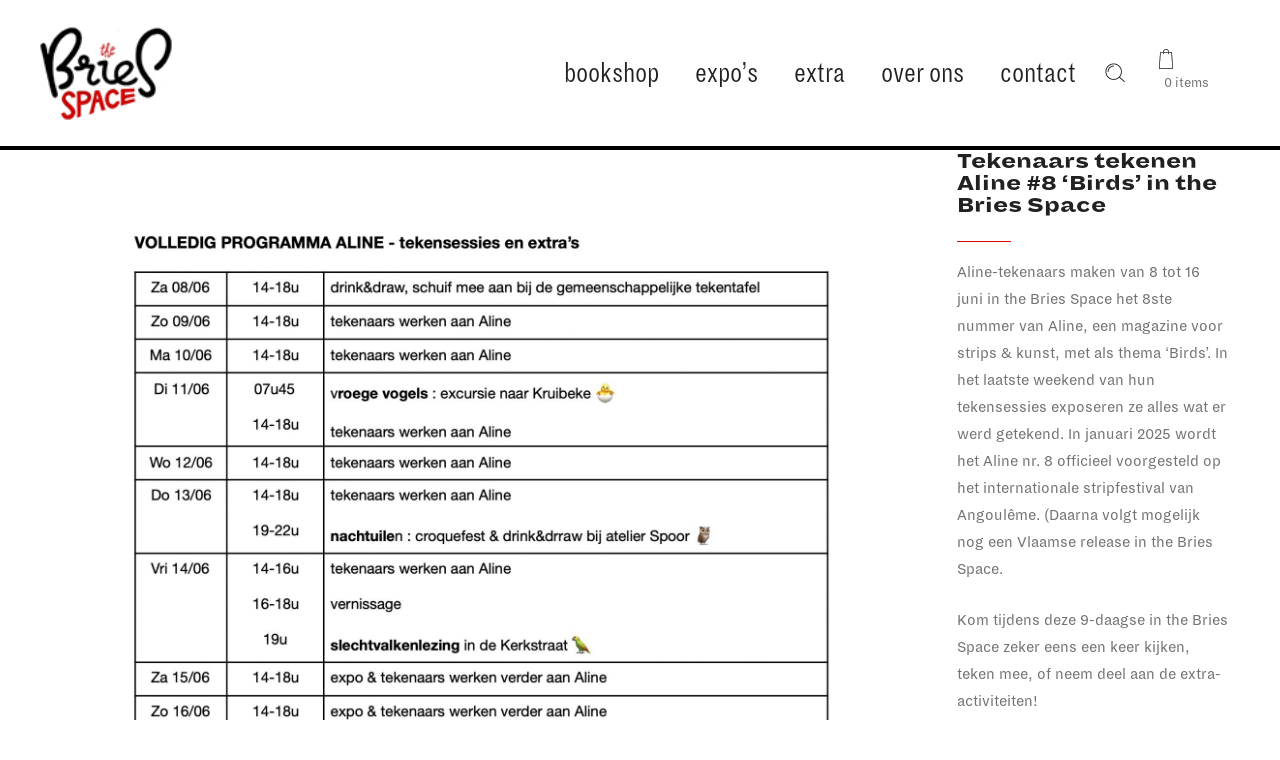

--- FILE ---
content_type: text/html; charset=UTF-8
request_url: https://www.thebriesspace.be/expo/tekenaars-tekenen-aline-8-birds-in-the-bries-space/
body_size: 11601
content:
<!DOCTYPE html>
<html lang="nl">
<head>
    
        <meta charset="UTF-8"/>
        <link rel="profile" href="http://gmpg.org/xfn/11"/>
        
                <meta name="viewport" content="width=device-width,initial-scale=1,user-scalable=yes">
        <meta name='robots' content='index, follow, max-image-preview:large, max-snippet:-1, max-video-preview:-1' />

	<!-- This site is optimized with the Yoast SEO plugin v15.9.2 - https://yoast.com/wordpress/plugins/seo/ -->
	<title>The Bries Space | Tekenaars tekenen Aline #8 &#039;Birds&#039; in the Bries Space</title>
	<link rel="canonical" href="https://www.thebriesspace.be/expo/tekenaars-tekenen-aline-8-birds-in-the-bries-space/" />
	<meta property="og:locale" content="nl_NL" />
	<meta property="og:type" content="article" />
	<meta property="og:title" content="The Bries Space | Tekenaars tekenen Aline #8 &#039;Birds&#039; in the Bries Space" />
	<meta property="og:description" content="Join us! Live tekenen, excursie, lezing, drink&amp;draw. ... Klik voor het volledige programma." />
	<meta property="og:url" content="https://www.thebriesspace.be/expo/tekenaars-tekenen-aline-8-birds-in-the-bries-space/" />
	<meta property="og:site_name" content="The Bries Space" />
	<meta property="article:modified_time" content="2024-06-20T12:48:07+00:00" />
	<meta property="og:image" content="https://www.thebriesspace.be/wp-content/uploads/2024/06/Aline-8-en-tBS-flyer-2.jpg" />
	<meta property="og:image:width" content="709" />
	<meta property="og:image:height" content="1001" />
	<meta name="twitter:card" content="summary" />
	<meta name="twitter:label1" content="Geschatte leestijd">
	<meta name="twitter:data1" content="1 minuut">
	<script type="application/ld+json" class="yoast-schema-graph">{"@context":"https://schema.org","@graph":[{"@type":"Organization","@id":"https://www.thebriesspace.be/#organization","name":"Bries","url":"https://www.thebriesspace.be/","sameAs":[],"logo":{"@type":"ImageObject","@id":"https://www.thebriesspace.be/#logo","inLanguage":"nl","url":"https://www.thebriesspace.be/wp-content/uploads/2017/02/BriesSpaceLogo.png","width":300,"height":211,"caption":"Bries"},"image":{"@id":"https://www.thebriesspace.be/#logo"}},{"@type":"WebSite","@id":"https://www.thebriesspace.be/#website","url":"https://www.thebriesspace.be/","name":"The Bries Space","description":"Stenenbrug 15, Borgerhout","publisher":{"@id":"https://www.thebriesspace.be/#organization"},"potentialAction":[{"@type":"SearchAction","target":"https://www.thebriesspace.be/?s={search_term_string}","query-input":"required name=search_term_string"}],"inLanguage":"nl"},{"@type":"ImageObject","@id":"https://www.thebriesspace.be/expo/tekenaars-tekenen-aline-8-birds-in-the-bries-space/#primaryimage","inLanguage":"nl","url":"https://www.thebriesspace.be/wp-content/uploads/2024/06/Aline-8-en-tBS-flyer-2.jpg","width":709,"height":1001},{"@type":"WebPage","@id":"https://www.thebriesspace.be/expo/tekenaars-tekenen-aline-8-birds-in-the-bries-space/#webpage","url":"https://www.thebriesspace.be/expo/tekenaars-tekenen-aline-8-birds-in-the-bries-space/","name":"The Bries Space | Tekenaars tekenen Aline #8 'Birds' in the Bries Space","isPartOf":{"@id":"https://www.thebriesspace.be/#website"},"primaryImageOfPage":{"@id":"https://www.thebriesspace.be/expo/tekenaars-tekenen-aline-8-birds-in-the-bries-space/#primaryimage"},"datePublished":"2024-06-06T07:45:13+00:00","dateModified":"2024-06-20T12:48:07+00:00","breadcrumb":{"@id":"https://www.thebriesspace.be/expo/tekenaars-tekenen-aline-8-birds-in-the-bries-space/#breadcrumb"},"inLanguage":"nl","potentialAction":[{"@type":"ReadAction","target":["https://www.thebriesspace.be/expo/tekenaars-tekenen-aline-8-birds-in-the-bries-space/"]}]},{"@type":"BreadcrumbList","@id":"https://www.thebriesspace.be/expo/tekenaars-tekenen-aline-8-birds-in-the-bries-space/#breadcrumb","itemListElement":[{"@type":"ListItem","position":1,"item":{"@type":"WebPage","@id":"https://www.thebriesspace.be/","url":"https://www.thebriesspace.be/","name":"Home"}},{"@type":"ListItem","position":2,"item":{"@type":"WebPage","@id":"https://www.thebriesspace.be/expo/","url":"https://www.thebriesspace.be/expo/","name":"Elated Portfolio"}},{"@type":"ListItem","position":3,"item":{"@type":"WebPage","@id":"https://www.thebriesspace.be/expo/tekenaars-tekenen-aline-8-birds-in-the-bries-space/","url":"https://www.thebriesspace.be/expo/tekenaars-tekenen-aline-8-birds-in-the-bries-space/","name":"Tekenaars tekenen Aline #8 &#8216;Birds&#8217; in the Bries Space"}}]}]}</script>
	<!-- / Yoast SEO plugin. -->


<link rel='dns-prefetch' href='//fonts.googleapis.com' />
<link rel='dns-prefetch' href='//s.w.org' />
<link rel="alternate" type="application/rss+xml" title="The Bries Space &raquo; Feed" href="https://www.thebriesspace.be/feed/" />
<link rel="alternate" type="application/rss+xml" title="The Bries Space &raquo; Reactiesfeed" href="https://www.thebriesspace.be/comments/feed/" />
<link rel="alternate" type="application/rss+xml" title="The Bries Space &raquo; Tekenaars tekenen Aline #8 &#8216;Birds&#8217; in the Bries Space Reactiesfeed" href="https://www.thebriesspace.be/expo/tekenaars-tekenen-aline-8-birds-in-the-bries-space/feed/" />
		<script type="text/javascript">
			window._wpemojiSettings = {"baseUrl":"https:\/\/s.w.org\/images\/core\/emoji\/13.1.0\/72x72\/","ext":".png","svgUrl":"https:\/\/s.w.org\/images\/core\/emoji\/13.1.0\/svg\/","svgExt":".svg","source":{"concatemoji":"https:\/\/www.thebriesspace.be\/wp-includes\/js\/wp-emoji-release.min.js?ver=5.8.12"}};
			!function(e,a,t){var n,r,o,i=a.createElement("canvas"),p=i.getContext&&i.getContext("2d");function s(e,t){var a=String.fromCharCode;p.clearRect(0,0,i.width,i.height),p.fillText(a.apply(this,e),0,0);e=i.toDataURL();return p.clearRect(0,0,i.width,i.height),p.fillText(a.apply(this,t),0,0),e===i.toDataURL()}function c(e){var t=a.createElement("script");t.src=e,t.defer=t.type="text/javascript",a.getElementsByTagName("head")[0].appendChild(t)}for(o=Array("flag","emoji"),t.supports={everything:!0,everythingExceptFlag:!0},r=0;r<o.length;r++)t.supports[o[r]]=function(e){if(!p||!p.fillText)return!1;switch(p.textBaseline="top",p.font="600 32px Arial",e){case"flag":return s([127987,65039,8205,9895,65039],[127987,65039,8203,9895,65039])?!1:!s([55356,56826,55356,56819],[55356,56826,8203,55356,56819])&&!s([55356,57332,56128,56423,56128,56418,56128,56421,56128,56430,56128,56423,56128,56447],[55356,57332,8203,56128,56423,8203,56128,56418,8203,56128,56421,8203,56128,56430,8203,56128,56423,8203,56128,56447]);case"emoji":return!s([10084,65039,8205,55357,56613],[10084,65039,8203,55357,56613])}return!1}(o[r]),t.supports.everything=t.supports.everything&&t.supports[o[r]],"flag"!==o[r]&&(t.supports.everythingExceptFlag=t.supports.everythingExceptFlag&&t.supports[o[r]]);t.supports.everythingExceptFlag=t.supports.everythingExceptFlag&&!t.supports.flag,t.DOMReady=!1,t.readyCallback=function(){t.DOMReady=!0},t.supports.everything||(n=function(){t.readyCallback()},a.addEventListener?(a.addEventListener("DOMContentLoaded",n,!1),e.addEventListener("load",n,!1)):(e.attachEvent("onload",n),a.attachEvent("onreadystatechange",function(){"complete"===a.readyState&&t.readyCallback()})),(n=t.source||{}).concatemoji?c(n.concatemoji):n.wpemoji&&n.twemoji&&(c(n.twemoji),c(n.wpemoji)))}(window,document,window._wpemojiSettings);
		</script>
		<style type="text/css">
img.wp-smiley,
img.emoji {
	display: inline !important;
	border: none !important;
	box-shadow: none !important;
	height: 1em !important;
	width: 1em !important;
	margin: 0 .07em !important;
	vertical-align: -0.1em !important;
	background: none !important;
	padding: 0 !important;
}
</style>
	<link rel='stylesheet' id='wc-block-vendors-style-css'  href='https://www.thebriesspace.be/wp-content/plugins/woocommerce/packages/woocommerce-blocks/build/vendors-style.css?ver=4.4.3' type='text/css' media='all' />
<link rel='stylesheet' id='wc-block-style-css'  href='https://www.thebriesspace.be/wp-content/plugins/woocommerce/packages/woocommerce-blocks/build/style.css?ver=4.4.3' type='text/css' media='all' />
<link rel='stylesheet' id='contact-form-7-css'  href='https://www.thebriesspace.be/wp-content/plugins/contact-form-7/includes/css/styles.css?ver=5.4.2' type='text/css' media='all' />
<link rel='stylesheet' id='rs-plugin-settings-css'  href='https://www.thebriesspace.be/wp-content/plugins/revslider/public/assets/css/rs6.css?ver=6.0.7' type='text/css' media='all' />
<style id='rs-plugin-settings-inline-css' type='text/css'>
#rs-demo-id {}
</style>
<style id='woocommerce-inline-inline-css' type='text/css'>
.woocommerce form .form-row .required { visibility: visible; }
</style>
<link rel='stylesheet' id='azalea-eltdf-default-style-css'  href='https://www.thebriesspace.be/wp-content/themes/azaleawp/style.css?ver=5.8.12' type='text/css' media='all' />
<link rel='stylesheet' id='azalea-eltdf-modules-css'  href='https://www.thebriesspace.be/wp-content/themes/azaleawp/assets/css/modules.min.css?ver=5.8.12' type='text/css' media='all' />
<style id='azalea-eltdf-modules-inline-css' type='text/css'>
/* generated in /home/t15759th/domains/thebriesspace.be/public_html/wp-content/themes/azaleawp/framework/admin/options/general/map.php azalea_eltdf_page_general_style function */
.postid-12304.eltdf-boxed .eltdf-wrapper { background-attachment: fixed;}


</style>
<link rel='stylesheet' id='eltdf-font_awesome-css'  href='https://www.thebriesspace.be/wp-content/themes/azaleawp/assets/css/font-awesome/css/font-awesome.min.css?ver=5.8.12' type='text/css' media='all' />
<link rel='stylesheet' id='eltdf-font_elegant-css'  href='https://www.thebriesspace.be/wp-content/themes/azaleawp/assets/css/elegant-icons/style.min.css?ver=5.8.12' type='text/css' media='all' />
<link rel='stylesheet' id='eltdf-ion_icons-css'  href='https://www.thebriesspace.be/wp-content/themes/azaleawp/assets/css/ion-icons/css/ionicons.min.css?ver=5.8.12' type='text/css' media='all' />
<link rel='stylesheet' id='eltdf-linea_icons-css'  href='https://www.thebriesspace.be/wp-content/themes/azaleawp/assets/css/linea-icons/style.css?ver=5.8.12' type='text/css' media='all' />
<link rel='stylesheet' id='mediaelement-css'  href='https://www.thebriesspace.be/wp-includes/js/mediaelement/mediaelementplayer-legacy.min.css?ver=4.2.16' type='text/css' media='all' />
<link rel='stylesheet' id='wp-mediaelement-css'  href='https://www.thebriesspace.be/wp-includes/js/mediaelement/wp-mediaelement.min.css?ver=5.8.12' type='text/css' media='all' />
<link rel='stylesheet' id='azalea-eltdf-woo-css'  href='https://www.thebriesspace.be/wp-content/themes/azaleawp/assets/css/woocommerce.min.css?ver=5.8.12' type='text/css' media='all' />
<link rel='stylesheet' id='azalea-eltdf-woo-responsive-css'  href='https://www.thebriesspace.be/wp-content/themes/azaleawp/assets/css/woocommerce-responsive.min.css?ver=5.8.12' type='text/css' media='all' />
<link rel='stylesheet' id='azalea-eltdf-style-dynamic-css'  href='https://www.thebriesspace.be/wp-content/themes/azaleawp/assets/css/style_dynamic.css?ver=1616427702' type='text/css' media='all' />
<link rel='stylesheet' id='azalea-eltdf-modules-responsive-css'  href='https://www.thebriesspace.be/wp-content/themes/azaleawp/assets/css/modules-responsive.min.css?ver=5.8.12' type='text/css' media='all' />
<link rel='stylesheet' id='azalea-eltdf-style-dynamic-responsive-css'  href='https://www.thebriesspace.be/wp-content/themes/azaleawp/assets/css/style_dynamic_responsive.css?ver=1616427702' type='text/css' media='all' />
<link rel='stylesheet' id='js_composer_front-css'  href='https://www.thebriesspace.be/wp-content/plugins/js_composer/assets/css/js_composer.min.css?ver=6.5.0' type='text/css' media='all' />
<link rel='stylesheet' id='azalea-eltdf-google-fonts-css'  href='https://fonts.googleapis.com/css?family=Dosis%3A300%2C400%2C500%2C600%2C700&#038;subset=latin-ext&#038;ver=1.0.0' type='text/css' media='all' />
<link rel='stylesheet' id='parent-style-css'  href='https://www.thebriesspace.be/wp-content/themes/azaleawp/style.css?ver=5.8.12' type='text/css' media='all' />
<link rel='stylesheet' id='child-style-css'  href='https://www.thebriesspace.be/wp-content/themes/azaleawp-child/style.css?ver=5.8.12' type='text/css' media='all' />
<script type='text/javascript' src='https://www.thebriesspace.be/wp-includes/js/jquery/jquery.min.js?ver=3.6.0' id='jquery-core-js'></script>
<script type='text/javascript' src='https://www.thebriesspace.be/wp-includes/js/jquery/jquery-migrate.min.js?ver=3.3.2' id='jquery-migrate-js'></script>
<script type='text/javascript' src='https://www.thebriesspace.be/wp-content/plugins/revslider/public/assets/js/revolution.tools.min.js?ver=6.0' id='tp-tools-js'></script>
<script type='text/javascript' src='https://www.thebriesspace.be/wp-content/plugins/revslider/public/assets/js/rs6.min.js?ver=6.0.7' id='revmin-js'></script>
<script type='text/javascript' src='https://www.thebriesspace.be/wp-content/plugins/woocommerce/assets/js/jquery-blockui/jquery.blockUI.min.js?ver=2.70' id='jquery-blockui-js'></script>
<script type='text/javascript' id='wc-add-to-cart-js-extra'>
/* <![CDATA[ */
var wc_add_to_cart_params = {"ajax_url":"\/wp-admin\/admin-ajax.php","wc_ajax_url":"\/?wc-ajax=%%endpoint%%","i18n_view_cart":"Winkelmand bekijken","cart_url":"https:\/\/www.thebriesspace.be\/cart\/","is_cart":"","cart_redirect_after_add":"no"};
/* ]]> */
</script>
<script type='text/javascript' src='https://www.thebriesspace.be/wp-content/plugins/woocommerce/assets/js/frontend/add-to-cart.min.js?ver=5.1.1' id='wc-add-to-cart-js'></script>
<script type='text/javascript' src='https://www.thebriesspace.be/wp-content/plugins/js_composer/assets/js/vendors/woocommerce-add-to-cart.js?ver=6.5.0' id='vc_woocommerce-add-to-cart-js-js'></script>
<link rel="https://api.w.org/" href="https://www.thebriesspace.be/wp-json/" /><link rel="EditURI" type="application/rsd+xml" title="RSD" href="https://www.thebriesspace.be/xmlrpc.php?rsd" />
<link rel="wlwmanifest" type="application/wlwmanifest+xml" href="https://www.thebriesspace.be/wp-includes/wlwmanifest.xml" /> 
<meta name="generator" content="WordPress 5.8.12" />
<meta name="generator" content="WooCommerce 5.1.1" />
<link rel='shortlink' href='https://www.thebriesspace.be/?p=12304' />
<link rel="alternate" type="application/json+oembed" href="https://www.thebriesspace.be/wp-json/oembed/1.0/embed?url=https%3A%2F%2Fwww.thebriesspace.be%2Fexpo%2Ftekenaars-tekenen-aline-8-birds-in-the-bries-space%2F" />
<link rel="alternate" type="text/xml+oembed" href="https://www.thebriesspace.be/wp-json/oembed/1.0/embed?url=https%3A%2F%2Fwww.thebriesspace.be%2Fexpo%2Ftekenaars-tekenen-aline-8-birds-in-the-bries-space%2F&#038;format=xml" />
<meta name="cdp-version" content="1.4.9" />	<noscript><style>.woocommerce-product-gallery{ opacity: 1 !important; }</style></noscript>
	<meta name="generator" content="Powered by WPBakery Page Builder - drag and drop page builder for WordPress."/>
<meta name="generator" content="Powered by Slider Revolution 6.0.7 - responsive, Mobile-Friendly Slider Plugin for WordPress with comfortable drag and drop interface." />
<link rel="icon" href="https://www.thebriesspace.be/wp-content/uploads/2017/02/cropped-favicon-32x32.png" sizes="32x32" />
<link rel="icon" href="https://www.thebriesspace.be/wp-content/uploads/2017/02/cropped-favicon-192x192.png" sizes="192x192" />
<link rel="apple-touch-icon" href="https://www.thebriesspace.be/wp-content/uploads/2017/02/cropped-favicon-180x180.png" />
<meta name="msapplication-TileImage" content="https://www.thebriesspace.be/wp-content/uploads/2017/02/cropped-favicon-270x270.png" />
<script type="text/javascript">function setREVStartSize(a){try{var b,c=document.getElementById(a.c).parentNode.offsetWidth;if(c=0===c||isNaN(c)?window.innerWidth:c,a.tabw=void 0===a.tabw?0:parseInt(a.tabw),a.thumbw=void 0===a.thumbw?0:parseInt(a.thumbw),a.tabh=void 0===a.tabh?0:parseInt(a.tabh),a.thumbh=void 0===a.thumbh?0:parseInt(a.thumbh),a.tabhide=void 0===a.tabhide?0:parseInt(a.tabhide),a.thumbhide=void 0===a.thumbhide?0:parseInt(a.thumbhide),a.mh=void 0===a.mh||""==a.mh?0:a.mh,"fullscreen"===a.layout||"fullscreen"===a.l)b=Math.max(a.mh,window.innerHeight);else{for(var d in a.gw=Array.isArray(a.gw)?a.gw:[a.gw],a.rl)(void 0===a.gw[d]||0===a.gw[d])&&(a.gw[d]=a.gw[d-1]);for(var d in a.gh=void 0===a.el||""===a.el||Array.isArray(a.el)&&0==a.el.length?a.gh:a.el,a.gh=Array.isArray(a.gh)?a.gh:[a.gh],a.rl)(void 0===a.gh[d]||0===a.gh[d])&&(a.gh[d]=a.gh[d-1]);var e,f=Array(a.rl.length),g=0;for(var d in a.tabw=a.tabhide>=c?0:a.tabw,a.thumbw=a.thumbhide>=c?0:a.thumbw,a.tabh=a.tabhide>=c?0:a.tabh,a.thumbh=a.thumbhide>=c?0:a.thumbh,a.rl)f[d]=a.rl[d]<window.innerWidth?0:a.rl[d];for(var d in e=f[0],f)e>f[d]&&0<f[d]&&(e=f[d],g=d);var h=c>a.gw[g]+a.tabw+a.thumbw?1:(c-(a.tabw+a.thumbw))/a.gw[g];b=a.gh[g]*h+(a.tabh+a.thumbh)}void 0===window.rs_init_css&&(window.rs_init_css=document.head.appendChild(document.createElement("style"))),document.getElementById(a.c).height=b,window.rs_init_css.innerHTML+="#"+a.c+"_wrapper { height: "+b+"px }"}catch(a){console.log("Failure at Presize of Slider:"+a)}};</script>
<noscript><style> .wpb_animate_when_almost_visible { opacity: 1; }</style></noscript></head>
<body class="portfolio-item-template-default single single-portfolio-item postid-12304 theme-azaleawp eltd-core-1.2 woocommerce-no-js azaleawp child-child-ver-1.6.0 azaleawp-ver-1.6 eltdf-grid-1300 eltdf-sticky-header-on-scroll-down-up eltdf-dropdown-animate-height eltdf-header-standard eltdf-menu-area-shadow-disable eltdf-menu-area-in-grid-shadow-disable eltdf-menu-area-in-grid-border-disable eltdf-logo-area-border-disable eltdf-logo-area-in-grid-border-disable eltdf-header-vertical-shadow-disable eltdf-header-vertical-border-disable eltdf-woocommerce-columns-4 eltdf-woo-small-space eltdf-woo-pl-info-below-image eltdf-default-mobile-header eltdf-sticky-up-mobile-header eltdf-fullscreen-search eltdf-search-fade wpb-js-composer js-comp-ver-6.5.0 vc_responsive" itemscope itemtype="http://schema.org/WebPage">
    
    <div class="eltdf-wrapper">
        <div class="eltdf-wrapper-inner">
            <div class="eltdf-fullscreen-search-holder">
	<div class="eltdf-fullscreen-search-close-container">
		<div class="eltdf-search-close-holder">
			<a class="eltdf-fullscreen-search-close" href="javascript:void(0)">
				<span class="icon-arrows-remove"></span>
			</a>
		</div>
	</div>
	<div class="eltdf-fullscreen-search-table">
		<div class="eltdf-fullscreen-search-cell">
			<div class="eltdf-fullscreen-search-inner">
				<form action="https://www.thebriesspace.be/" class="eltdf-fullscreen-search-form" method="get">
					<div class="eltdf-form-holder">
						<div class="eltdf-form-holder-inner">
							<div class="eltdf-field-holder">
								<input type="text"  placeholder="Zoeken naar..." name="s" class="eltdf-search-field" autocomplete="off" />
							</div>
							<button type="submit" class="eltdf-search-submit"><span class="icon_search "></span></button>
							<div class="eltdf-line"></div>
						</div>
					</div>
				</form>
			</div>
		</div>
	</div>
</div>
<header class="eltdf-page-header">
		
				
	<div class="eltdf-menu-area">
				
				
			<div class="eltdf-vertical-align-containers">
				<div class="eltdf-position-left">
					<div class="eltdf-position-left-inner">
						

<div class="eltdf-logo-wrapper">
    <a itemprop="url" href="https://www.thebriesspace.be/" style="height: 35px;">
        <img itemprop="image" class="eltdf-normal-logo" src="https://www.thebriesspace.be/wp-content/uploads/2017/02/BriesSpaceLogo-1.png"  alt="logo"/>
                <img itemprop="image" class="eltdf-light-logo" src="https://www.thebriesspace.be/wp-content/uploads/2017/02/BriesSpaceLogo-1.png"  alt="light logo"/>    </a>
</div>

					</div>
				</div>
				<div class="eltdf-position-right">
					<div class="eltdf-position-right-inner">
						
<nav class="eltdf-main-menu eltdf-drop-down eltdf-default-nav">
    <ul id="menu-main-menu" class="clearfix"><li id="nav-menu-item-5232" class="menu-item menu-item-type-post_type menu-item-object-page  narrow"><a href="https://www.thebriesspace.be/winkel/" class=""><span class="item_outer"><span class="item_text">bookshop</span></span></a></li>
<li id="nav-menu-item-3212" class="menu-item menu-item-type-post_type menu-item-object-page  narrow"><a href="https://www.thebriesspace.be/expos/" class=""><span class="item_outer"><span class="item_text">expo’s</span></span></a></li>
<li id="nav-menu-item-3816" class="menu-item menu-item-type-post_type menu-item-object-page  narrow"></li>
<li id="nav-menu-item-3342" class="menu-item menu-item-type-post_type menu-item-object-page current_page_parent  narrow"><a href="https://www.thebriesspace.be/extra/" class=""><span class="item_outer"><span class="item_text">extra</span></span></a></li>
<li id="nav-menu-item-3347" class="menu-item menu-item-type-post_type menu-item-object-page  narrow"><a href="https://www.thebriesspace.be/over-ons/" class=""><span class="item_outer"><span class="item_text">over ons</span></span></a></li>
<li id="nav-menu-item-3348" class="menu-item menu-item-type-custom menu-item-object-custom  narrow"><a href="mailto:ria@bries.be" class=""><span class="item_outer"><span class="item_text">contact</span></span></a></li>
</ul></nav>

						
	    <a data-hover-color="#de0507" style="font-size: 16px"		    class="eltdf-search-opener eltdf-icon-has-hover" href="javascript:void(0)">
            <span class="eltdf-search-opener-wrapper">
                					<span><img class="eltdf-search-image" alt="search-opener" src="https://www.thebriesspace.be/wp-content/uploads/2017/10/search.png"/>
					<img class="eltdf-search-image-light" alt="search-opener" src="https://www.thebriesspace.be/wp-content/uploads/2017/10/search-light.png"/></span>
					                        </span>
	    </a>
    		<div class="eltdf-shopping-cart-holder eltdf-cart-info-is-active" >
			<div class="eltdf-shopping-cart-inner">
								<a itemprop="url" class="eltdf-header-cart" href="https://www.thebriesspace.be/cart/">
					<span class="eltdf-cart-image"><img class="eltdf-cart-image-dark" src="https://www.thebriesspace.be/wp-content/themes/azaleawp/assets/img/cart.png " alt="cart-image"/>
					<img class="eltdf-cart-image-light" src="https://www.thebriesspace.be/wp-content/themes/azaleawp/assets/img/cart-light.png " alt="cart-image"/></span>
					<span class="eltdf-cart-info">
						<span class="eltdf-cart-info-number">0 items</span>
						<span class="eltdf-cart-info-total"><span class="woocommerce-Price-amount amount"><span class="woocommerce-Price-currencySymbol">&euro;</span>0,00</span></span>
					</span>			
				</a>
									<div class="eltdf-shopping-cart-dropdown">
						<ul>
							<li class="eltdf-empty-cart">No products in the cart.</li>
						</ul>
					</div>
							</div>	
		</div>
							</div>
				</div>
			</div>
			
			</div>
			
		
	
<div class="eltdf-sticky-header">
        <div class="eltdf-sticky-holder">
                    <div class=" eltdf-vertical-align-containers">
                <div class="eltdf-position-left">
                    <div class="eltdf-position-left-inner">
                        

<div class="eltdf-logo-wrapper">
    <a itemprop="url" href="https://www.thebriesspace.be/" style="height: 35px;">
        <img itemprop="image" class="eltdf-normal-logo" src="https://www.thebriesspace.be/wp-content/uploads/2017/02/BriesSpaceLogo-1.png"  alt="logo"/>
                <img itemprop="image" class="eltdf-light-logo" src="https://www.thebriesspace.be/wp-content/uploads/2017/02/BriesSpaceLogo-1.png"  alt="light logo"/>    </a>
</div>

                    </div>
                </div>
                <div class="eltdf-position-right">
                    <div class="eltdf-position-right-inner">
						
<nav class="eltdf-main-menu eltdf-drop-down eltdf-sticky-nav">
    <ul id="menu-main-menu-1" class="clearfix"><li id="sticky-nav-menu-item-5232" class="menu-item menu-item-type-post_type menu-item-object-page  narrow"><a href="https://www.thebriesspace.be/winkel/" class=""><span class="item_outer"><span class="item_text">bookshop</span><span class="plus"></span></span></a></li>
<li id="sticky-nav-menu-item-3212" class="menu-item menu-item-type-post_type menu-item-object-page  narrow"><a href="https://www.thebriesspace.be/expos/" class=""><span class="item_outer"><span class="item_text">expo’s</span><span class="plus"></span></span></a></li>
<li id="sticky-nav-menu-item-3816" class="menu-item menu-item-type-post_type menu-item-object-page  narrow"></li>
<li id="sticky-nav-menu-item-3342" class="menu-item menu-item-type-post_type menu-item-object-page current_page_parent  narrow"><a href="https://www.thebriesspace.be/extra/" class=""><span class="item_outer"><span class="item_text">extra</span><span class="plus"></span></span></a></li>
<li id="sticky-nav-menu-item-3347" class="menu-item menu-item-type-post_type menu-item-object-page  narrow"><a href="https://www.thebriesspace.be/over-ons/" class=""><span class="item_outer"><span class="item_text">over ons</span><span class="plus"></span></span></a></li>
<li id="sticky-nav-menu-item-3348" class="menu-item menu-item-type-custom menu-item-object-custom  narrow"><a href="mailto:ria@bries.be" class=""><span class="item_outer"><span class="item_text">contact</span><span class="plus"></span></span></a></li>
</ul></nav>

						                            
	    <a  style="font-size: 16px"		    class="eltdf-search-opener eltdf-icon-has-hover" href="javascript:void(0)">
            <span class="eltdf-search-opener-wrapper">
                					<span><img class="eltdf-search-image" alt="search-opener" src="https://www.thebriesspace.be/wp-content/uploads/2017/10/search.png"/>
					<img class="eltdf-search-image-light" alt="search-opener" src="https://www.thebriesspace.be/wp-content/uploads/2017/10/search-light.png"/></span>
					                        </span>
	    </a>
    		<div class="eltdf-shopping-cart-holder eltdf-cart-info-is-active" >
			<div class="eltdf-shopping-cart-inner">
								<a itemprop="url" class="eltdf-header-cart" href="https://www.thebriesspace.be/cart/">
					<span class="eltdf-cart-image"><img class="eltdf-cart-image-dark" src="https://www.thebriesspace.be/wp-content/themes/azaleawp/assets/img/cart.png " alt="cart-image"/>
					<img class="eltdf-cart-image-light" src="https://www.thebriesspace.be/wp-content/themes/azaleawp/assets/img/cart-light.png " alt="cart-image"/></span>
					<span class="eltdf-cart-info">
						<span class="eltdf-cart-info-number">0 items</span>
						<span class="eltdf-cart-info-total"><span class="woocommerce-Price-amount amount"><span class="woocommerce-Price-currencySymbol">&euro;</span>0,00</span></span>
					</span>			
				</a>
									<div class="eltdf-shopping-cart-dropdown">
						<ul>
							<li class="eltdf-empty-cart">No products in the cart.</li>
						</ul>
					</div>
							</div>	
		</div>
		                                            </div>
                </div>
            </div>
                </div>
	</div>

	
	</header>


<header class="eltdf-mobile-header">
		
	<div class="eltdf-mobile-header-inner">
		<div class="eltdf-mobile-header-holder">
			<div class="eltdf-grid">
				<div class="eltdf-vertical-align-containers">
					<div class="eltdf-vertical-align-containers">
													<div class="eltdf-mobile-menu-opener">
								<a href="javascript:void(0)">
									<span class="eltdf-mobile-menu-icon">
										<i class="fa fa-bars" aria-hidden="true"></i>
									</span>
																	</a>
							</div>
												<div class="eltdf-position-center">
							<div class="eltdf-position-center-inner">
								

<div class="eltdf-mobile-logo-wrapper">
    <a itemprop="url" href="https://www.thebriesspace.be/" style="height: 35px">
        <img itemprop="image" src="https://www.thebriesspace.be/wp-content/uploads/2017/02/BriesSpaceLogo-1.png"  alt="Mobile Logo"/>
    </a>
</div>

							</div>
						</div>
						<div class="eltdf-position-right">
							<div class="eltdf-position-right-inner">
															</div>
						</div>
					</div>
				</div>
			</div>
		</div>
		
	<nav class="eltdf-mobile-nav" role="navigation" aria-label="Mobile Menu">
		<div class="eltdf-grid">

			<ul id="menu-main-menu-2" class=""><li id="mobile-menu-item-5232" class="menu-item menu-item-type-post_type menu-item-object-page "><a href="https://www.thebriesspace.be/winkel/" class=""><span>bookshop</span></a></li>
<li id="mobile-menu-item-3212" class="menu-item menu-item-type-post_type menu-item-object-page "><a href="https://www.thebriesspace.be/expos/" class=""><span>expo’s</span></a></li>
<li id="mobile-menu-item-3816" class="menu-item menu-item-type-post_type menu-item-object-page "></li>
<li id="mobile-menu-item-3342" class="menu-item menu-item-type-post_type menu-item-object-page current_page_parent "><a href="https://www.thebriesspace.be/extra/" class=""><span>extra</span></a></li>
<li id="mobile-menu-item-3347" class="menu-item menu-item-type-post_type menu-item-object-page "><a href="https://www.thebriesspace.be/over-ons/" class=""><span>over ons</span></a></li>
<li id="mobile-menu-item-3348" class="menu-item menu-item-type-custom menu-item-object-custom "><a href="mailto:ria@bries.be" class=""><span>contact</span></a></li>
</ul>		</div>
	</nav>

	</div>
	
	</header>

	
	        			<a id='eltdf-back-to-top' href='#'>
                <span class="eltdf-icon-stack">
                     <i class="eltdf-icon-linea-icon icon-arrows-up "></i>                </span>
			</a>
			        
            <div class="eltdf-content" >
                <div class="eltdf-content-inner"><div class="eltdf-full-width">
	<div class="eltdf-full-width-inner">
					<div class="eltdf-portfolio-single-holder eltdf-ps-huge-images-layout">
				<div class="eltdf-grid-row">
    <div class="eltdf-grid-col-9">
        <div class="eltdf-ps-image-holder">
            <div class="eltdf-ps-image-inner">
                                                            <div class="eltdf-ps-image">
                                <a itemprop="image" title="" data-rel="prettyPhoto[single_pretty_photo]" href="https://www.thebriesspace.be/wp-content/uploads/2024/06/Programma-Aline-scaled.jpg">
    <img itemprop="image" src="https://www.thebriesspace.be/wp-content/uploads/2024/06/Programma-Aline-scaled.jpg" alt="" />
    </a>
                        </div>
                                            <div class="eltdf-ps-image">
                                <a itemprop="image" title="" data-rel="prettyPhoto[single_pretty_photo]" href="https://www.thebriesspace.be/wp-content/uploads/2024/05/ALine-8-flyer-basis-vogeltje-Copy.jpg">
    <img itemprop="image" src="https://www.thebriesspace.be/wp-content/uploads/2024/05/ALine-8-flyer-basis-vogeltje-Copy.jpg" alt="" />
    </a>
                        </div>
                                                </div>
        </div>
    </div>
    <div class="eltdf-grid-col-3">
        <div class="eltdf-ps-info-holder eltdf-ps-info-sticky-holder">
            <div class="eltdf-ps-info-item eltdf-ps-content-item">
    <h2 class="eltdf-ps-title">Tekenaars tekenen Aline #8 &#8216;Birds&#8217; in the Bries Space</h2>
    <div class="eltdf-separator-holder clearfix  eltdf-separator-left eltdf-separator-normal">
	<div class="eltdf-separator" style="width: 54px;border-bottom-width: 2px"></div>
</div>
    <p>Aline-tekenaars maken van 8 tot 16 juni in the Bries Space het 8ste nummer van Aline, een magazine voor strips &amp; kunst, met als thema &#8216;Birds&#8217;. In het laatste weekend van hun tekensessies exposeren ze alles wat er werd getekend. In januari 2025 wordt het Aline nr. 8 officieel voorgesteld op het internationale stripfestival van Angoulême. (Daarna volgt mogelijk nog een Vlaamse release in the Bries Space.</p>
<p>Kom tijdens deze 9-daagse in the Bries Space zeker eens een keer kijken, teken mee, of neem deel aan de extra-activiteiten!</p>
<p>Het eerste nummer van Aline verscheen in 2019 en kwam tot stand onder impuls van de Nederlandse (strip)tekenaar Wasco. De tekenaars van Aline vormen tevens de redactie.  Naast een vaste kern tekenaars o.a. Charlotte Dumortier, Jeroen Funke, Anne Stalinski, Sanne Boekel, Typex, Wasco, zijn er tekenaars die af en toe een bijdrage leveren.  Aline won in 2024 de internationale prijs voor beste alternatieve strip. Met Aline #8 Birds gaat het tijdschrift internationaal en verschijnt daarom niet langer in het Nederlands maar in het Engels</p>
<p>the Bries Space is gedurende de 9-daagse elke middag open van 14 tot 18u!</p>
</div>            <div class="eltdf-ps-info-item eltdf-ps-categories">
            <h4 class="eltdf-ps-info-title">Category:</h4>
                            <a itemprop="url" class="eltdf-ps-info-category" href="https://www.thebriesspace.be/portfolio-category/grafiek/">Grafiek</a>
                    </div>
        <div class="eltdf-ps-info-item eltdf-ps-tags">
        <h4 class="eltdf-ps-info-title">Tags:</h4>
                    <a itemprop="url" class="eltdf-ps-info-tag" href="https://www.thebriesspace.be/portfolio-tag/aline/">Aline</a>
                    <a itemprop="url" class="eltdf-ps-info-tag" href="https://www.thebriesspace.be/portfolio-tag/archief/">archief</a>
                    <a itemprop="url" class="eltdf-ps-info-tag" href="https://www.thebriesspace.be/portfolio-tag/charlotte-dumortier/">Charlotte Dumortier</a>
                    <a itemprop="url" class="eltdf-ps-info-tag" href="https://www.thebriesspace.be/portfolio-tag/live-tekenen/">live tekenen</a>
                    <a itemprop="url" class="eltdf-ps-info-tag" href="https://www.thebriesspace.be/portfolio-tag/wasco/">Wasco</a>
            </div>
    <div class="eltdf-ps-info-item eltdf-ps-social-share">
        <div class="eltdf-social-share-holder eltdf-list">
			<p class="eltdf-social-title">SHARE:</p>
		<ul>
		<li class="eltdf-facebook-share">
	<a itemprop="url" class="eltdf-share-link" href="#" onclick="window.open('http://www.facebook.com/sharer.php?u=https%3A%2F%2Fwww.thebriesspace.be%2Fexpo%2Ftekenaars-tekenen-aline-8-birds-in-the-bries-space%2F', 'sharer', 'toolbar=0,status=0,width=620,height=280');">
					<span class="eltdf-social-network-icon fa fa-facebook"></span>
			</a>
</li><li class="eltdf-twitter-share">
	<a itemprop="url" class="eltdf-share-link" href="#" onclick="window.open('http://twitter.com/home?status=Join+us%21+Live+tekenen%2C+excursie%2C+lezing%2C+drink%26amp%3Bdraw.+...+Klik+voor+het+volledige+programma.https://www.thebriesspace.be/expo/tekenaars-tekenen-aline-8-birds-in-the-bries-space/', 'popupwindow', 'scrollbars=yes,width=800,height=400');">
					<span class="eltdf-social-network-icon fa fa-twitter"></span>
			</a>
</li><li class="eltdf-pinterest-share">
	<a itemprop="url" class="eltdf-share-link" href="#" onclick="popUp=window.open('http://pinterest.com/pin/create/button/?url=https%3A%2F%2Fwww.thebriesspace.be%2Fexpo%2Ftekenaars-tekenen-aline-8-birds-in-the-bries-space%2F&amp;description=Tekenaars tekenen Aline #8 &#8216;Birds&#8217; in the Bries Space&amp;media=https%3A%2F%2Fwww.thebriesspace.be%2Fwp-content%2Fuploads%2F2024%2F06%2FAline-8-en-tBS-flyer-2.jpg', 'popupwindow', 'scrollbars=yes,width=800,height=400');popUp.focus();return false;">
					<span class="eltdf-social-network-icon fa fa-pinterest"></span>
			</a>
</li>	</ul>
</div>    </div>
        </div>
    </div>
</div>        <div class="eltdf-ps-navigation">
                    <div class="eltdf-ps-prev">
                Prev<a href="https://www.thebriesspace.be/expo/weg-van-teruggeweest-thibault-de-jaeger-nora-van-huychem/" rel="prev"><span class="eltdf-ps-nav-mark icon-arrows-left"></span><span class="eltdf-nav-label"></span></a>            </div>
        
                    <div class="eltdf-ps-back-btn">
                <a itemprop="url" href="https://www.thebriesspace.be/agenda/">
                    <span class="social_flickr"></span>
                </a>
            </div>
        
                    <div class="eltdf-ps-next">
                Next<a href="https://www.thebriesspace.be/expo/michael-fikaris-checking-in/" rel="next"><span class="eltdf-nav-label"></span><span class="eltdf-ps-nav-mark icon-arrows-right"></span></a>            </div>
            </div>
					
					<div class="eltdf-container">
						<div class="eltdf-container-inner clearfix">
													</div>
					</div>
							</div>
			</div>
</div></div> <!-- close div.content_inner -->
	</div> <!-- close div.content -->
					<footer class="eltdf-page-footer">
				<div class="eltdf-footer-top-holder eltdf-dark">
	<div class="eltdf-footer-top-inner eltdf-full-width ">
		<div class="eltdf-grid-row eltdf-footer-top-alignment-left">
							<div class="eltdf-column-content eltdf-grid-col-4">
					<div id="text-2" class="widget eltdf-footer-column-1 widget_text"><div class="eltdf-widget-title-holder"><h4 class="eltdf-widget-title">Contacteer ons</h4></div>			<div class="textwidget"><p><strong>the Bries Space / Ria Schulpen</strong><br />
Stenenbrug 15<br />
2140 Borgerhout (Antwerpen)<br />
<a href="mailto:ria@bries.be">ria@bries.be</a><br />
+32 484 590 649</p>
<p>Btw-nr.  BE 0806.878.860</p>
</div>
		</div>				</div>
							<div class="eltdf-column-content eltdf-grid-col-4">
					<div id="media_image-2" class="widget eltdf-footer-column-2 widget_media_image"><div class="eltdf-widget-title-holder"><h4 class="eltdf-widget-title">Bezoek ook de Bries-site</h4></div><a href="http://www.bries.be" target="_blank" rel="noopener"><img width="90" height="60" src="https://www.thebriesspace.be/wp-content/uploads/2017/11/bries2.png" class="image wp-image-3541  attachment-full size-full" alt="" style="max-width: 100%; height: auto;" loading="eager" /></a></div><div id="text-3" class="widget eltdf-footer-column-2 widget_text"><div class="eltdf-widget-title-holder"><h4 class="eltdf-widget-title">Volg ons</h4></div>			<div class="textwidget"></div>
		</div>
        <a class="eltdf-social-icon-widget-holder eltdf-icon-has-hover"  style="color: #ffffff;;font-size: 16px" href="https://www.facebook.com/the.bries.space/" target="_blank">
            <i class="eltdf-social-icon-widget fa fa-facebook"></i>        </a>
    
        <a class="eltdf-social-icon-widget-holder eltdf-icon-has-hover"  style="color: #ffffff;;font-size: 16px;margin: 10px;" href="https://www.instagram.com/bries_publishing/" target="_self">
            <i class="eltdf-social-icon-widget fa fa-instagram"></i>        </a>
    		
		<div class="widget eltdf-raw-html-widget ">
			<a href="/algemene-voorwaarden">Algemene voorwaarden</a> - <a href="/faq">FAQ</a> - <a href="/privacybeleid">Privacybeleid</a><br />		</div>
		
        <div class="widget eltdf-image-widget ">
            <img itemprop="image" src="https://www.thebriesspace.be/wp-content/uploads/2021/03/carts-1.png" alt="Widget Image" width="" height="" />        </div>
    				</div>
							<div class="eltdf-column-content eltdf-grid-col-4">
					<div id="custom_html-2" class="widget_text widget eltdf-footer-column-3 widget_custom_html"><div class="eltdf-widget-title-holder"><h4 class="eltdf-widget-title">Nieuwsbrief</h4></div><div class="textwidget custom-html-widget"><p> Schrijf je in voor onze nieuwsbrief</p>
<p>&nbsp;</p>


<!-- Begin MailChimp Signup Form -->
<div id="mc_embed_signup">
<form action="https://thebriesspace.us11.list-manage.com/subscribe/post?u=f1b89579333a69fcad5a01d34&amp;id=b9c817547b" method="post" id="mc-embedded-subscribe-form" name="mc-embedded-subscribe-form" class="validate" target="_blank" novalidate>
    <div id="mc_embed_signup_scroll">
	
<div class="mc-field-group">

	<p><input type="email" value="" name="EMAIL" class="wpcf7-form-control wpcf7-text wpcf7-validates-as-required" id="mce-EMAIL" placeholder="Je e-mailadres (verplicht)"></p>
</div>
	<div id="mce-responses" class="clear">
		<div class="response" id="mce-error-response" style="display:none"></div>
		<div class="response" id="mce-success-response" style="display:none"></div>
	</div>    <!-- real people should not fill this in and expect good things - do not remove this or risk form bot signups-->
    <div style="position: absolute; left: -5000px;" aria-hidden="true"> <input type="text" name="b_f1b89579333a69fcad5a01d34_b9c817547b" tabindex="-1" value="">  </div>
    <div class="clear"><input type="submit" value="Inschrijven" name="subscribe" id="mc-embedded-subscribe" class="wpcf7-form-control wpcf7-submit"></div>
    </div>
</form>
</div>

<!--End mc_embed_signup--></div></div>				</div>
					</div>
	</div>
</div>			</footer>
			</div> <!-- close div.eltdf-wrapper-inner  -->
</div> <!-- close div.eltdf-wrapper -->
	<script type="text/javascript">
		(function () {
			var c = document.body.className;
			c = c.replace(/woocommerce-no-js/, 'woocommerce-js');
			document.body.className = c;
		})();
	</script>
	<script type='text/javascript' src='https://www.thebriesspace.be/wp-includes/js/dist/vendor/regenerator-runtime.min.js?ver=0.13.7' id='regenerator-runtime-js'></script>
<script type='text/javascript' src='https://www.thebriesspace.be/wp-includes/js/dist/vendor/wp-polyfill.min.js?ver=3.15.0' id='wp-polyfill-js'></script>
<script type='text/javascript' id='contact-form-7-js-extra'>
/* <![CDATA[ */
var wpcf7 = {"api":{"root":"https:\/\/www.thebriesspace.be\/wp-json\/","namespace":"contact-form-7\/v1"}};
/* ]]> */
</script>
<script type='text/javascript' src='https://www.thebriesspace.be/wp-content/plugins/contact-form-7/includes/js/index.js?ver=5.4.2' id='contact-form-7-js'></script>
<script type='text/javascript' src='https://www.thebriesspace.be/wp-content/plugins/woocommerce/assets/js/js-cookie/js.cookie.min.js?ver=2.1.4' id='js-cookie-js'></script>
<script type='text/javascript' id='woocommerce-js-extra'>
/* <![CDATA[ */
var woocommerce_params = {"ajax_url":"\/wp-admin\/admin-ajax.php","wc_ajax_url":"\/?wc-ajax=%%endpoint%%"};
/* ]]> */
</script>
<script type='text/javascript' src='https://www.thebriesspace.be/wp-content/plugins/woocommerce/assets/js/frontend/woocommerce.min.js?ver=5.1.1' id='woocommerce-js'></script>
<script type='text/javascript' id='wc-cart-fragments-js-extra'>
/* <![CDATA[ */
var wc_cart_fragments_params = {"ajax_url":"\/wp-admin\/admin-ajax.php","wc_ajax_url":"\/?wc-ajax=%%endpoint%%","cart_hash_key":"wc_cart_hash_9d23d45c16df5b72b5ea1ea0159cbef3","fragment_name":"wc_fragments_9d23d45c16df5b72b5ea1ea0159cbef3","request_timeout":"5000"};
/* ]]> */
</script>
<script type='text/javascript' src='https://www.thebriesspace.be/wp-content/plugins/woocommerce/assets/js/frontend/cart-fragments.min.js?ver=5.1.1' id='wc-cart-fragments-js'></script>
<script type='text/javascript' src='https://www.thebriesspace.be/wp-includes/js/jquery/ui/core.min.js?ver=1.12.1' id='jquery-ui-core-js'></script>
<script type='text/javascript' src='https://www.thebriesspace.be/wp-includes/js/jquery/ui/tabs.min.js?ver=1.12.1' id='jquery-ui-tabs-js'></script>
<script type='text/javascript' src='https://www.thebriesspace.be/wp-includes/js/jquery/ui/accordion.min.js?ver=1.12.1' id='jquery-ui-accordion-js'></script>
<script type='text/javascript' id='mediaelement-core-js-before'>
var mejsL10n = {"language":"nl","strings":{"mejs.download-file":"Bestand downloaden","mejs.install-flash":"Je gebruikt een browser die geen Flash Player heeft ingeschakeld of ge\u00efnstalleerd. Zet de Flash Player plugin aan of download de nieuwste versie van https:\/\/get.adobe.com\/flashplayer\/","mejs.fullscreen":"Volledig scherm","mejs.play":"Afspelen","mejs.pause":"Pauzeren","mejs.time-slider":"Tijdschuifbalk","mejs.time-help-text":"Gebruik Links\/Rechts pijltoetsen om \u00e9\u00e9n seconde vooruit te spoelen, Omhoog\/Omlaag pijltoetsen om tien seconden vooruit te spoelen.","mejs.live-broadcast":"Live uitzending","mejs.volume-help-text":"Gebruik Omhoog\/Omlaag pijltoetsen om het volume te verhogen of te verlagen.","mejs.unmute":"Geluid aan","mejs.mute":"Afbreken","mejs.volume-slider":"Volumeschuifbalk","mejs.video-player":"Videospeler","mejs.audio-player":"Audiospeler","mejs.captions-subtitles":"Ondertitels","mejs.captions-chapters":"Hoofdstukken","mejs.none":"Geen","mejs.afrikaans":"Afrikaans","mejs.albanian":"Albanees","mejs.arabic":"Arabisch","mejs.belarusian":"Wit-Russisch","mejs.bulgarian":"Bulgaars","mejs.catalan":"Catalaans","mejs.chinese":"Chinees","mejs.chinese-simplified":"Chinees (Versimpeld)","mejs.chinese-traditional":"Chinees (Traditioneel)","mejs.croatian":"Kroatisch","mejs.czech":"Tsjechisch","mejs.danish":"Deens","mejs.dutch":"Nederlands","mejs.english":"Engels","mejs.estonian":"Estlands","mejs.filipino":"Filipijns","mejs.finnish":"Fins","mejs.french":"Frans","mejs.galician":"Galicisch","mejs.german":"Duits","mejs.greek":"Grieks","mejs.haitian-creole":"Ha\u00eftiaans Creools","mejs.hebrew":"Hebreeuws","mejs.hindi":"Hindi","mejs.hungarian":"Hongaars","mejs.icelandic":"IJslands","mejs.indonesian":"Indonesisch","mejs.irish":"Iers","mejs.italian":"Italiaans","mejs.japanese":"Japans","mejs.korean":"Koreaans","mejs.latvian":"Lets","mejs.lithuanian":"Litouws","mejs.macedonian":"Macedonisch","mejs.malay":"Maleis","mejs.maltese":"Maltees","mejs.norwegian":"Noors","mejs.persian":"Perzisch","mejs.polish":"Pools","mejs.portuguese":"Portugees","mejs.romanian":"Roemeens","mejs.russian":"Russisch","mejs.serbian":"Servisch","mejs.slovak":"Slovaaks","mejs.slovenian":"Sloveens","mejs.spanish":"Spaans","mejs.swahili":"Swahili","mejs.swedish":"Zweeds","mejs.tagalog":"Tagalog","mejs.thai":"Thais","mejs.turkish":"Turks","mejs.ukrainian":"Oekra\u00efens","mejs.vietnamese":"Vietnamees","mejs.welsh":"Wels","mejs.yiddish":"Jiddisch"}};
</script>
<script type='text/javascript' src='https://www.thebriesspace.be/wp-includes/js/mediaelement/mediaelement-and-player.min.js?ver=4.2.16' id='mediaelement-core-js'></script>
<script type='text/javascript' src='https://www.thebriesspace.be/wp-includes/js/mediaelement/mediaelement-migrate.min.js?ver=5.8.12' id='mediaelement-migrate-js'></script>
<script type='text/javascript' id='mediaelement-js-extra'>
/* <![CDATA[ */
var _wpmejsSettings = {"pluginPath":"\/wp-includes\/js\/mediaelement\/","classPrefix":"mejs-","stretching":"responsive"};
/* ]]> */
</script>
<script type='text/javascript' src='https://www.thebriesspace.be/wp-includes/js/mediaelement/wp-mediaelement.min.js?ver=5.8.12' id='wp-mediaelement-js'></script>
<script type='text/javascript' src='https://www.thebriesspace.be/wp-content/themes/azaleawp/assets/js/modules/plugins/jquery.appear.js?ver=5.8.12' id='appear-js'></script>
<script type='text/javascript' src='https://www.thebriesspace.be/wp-content/themes/azaleawp/assets/js/modules/plugins/modernizr.min.js?ver=5.8.12' id='modernizr-js'></script>
<script type='text/javascript' src='https://www.thebriesspace.be/wp-includes/js/hoverIntent.min.js?ver=1.10.1' id='hoverIntent-js'></script>
<script type='text/javascript' src='https://www.thebriesspace.be/wp-content/themes/azaleawp/assets/js/modules/plugins/jquery.plugin.js?ver=5.8.12' id='jquery-plugin-js'></script>
<script type='text/javascript' src='https://www.thebriesspace.be/wp-content/themes/azaleawp/assets/js/modules/plugins/jquery.countdown.min.js?ver=5.8.12' id='countdown-js'></script>
<script type='text/javascript' src='https://www.thebriesspace.be/wp-content/themes/azaleawp/assets/js/modules/plugins/owl.carousel.min.js?ver=5.8.12' id='owl-carousel-js'></script>
<script type='text/javascript' src='https://www.thebriesspace.be/wp-content/themes/azaleawp/assets/js/modules/plugins/parallax.min.js?ver=5.8.12' id='parallax-js'></script>
<script type='text/javascript' src='https://www.thebriesspace.be/wp-content/themes/azaleawp/assets/js/modules/plugins/easypiechart.js?ver=5.8.12' id='easypiechart-js'></script>
<script type='text/javascript' src='https://www.thebriesspace.be/wp-content/themes/azaleawp/assets/js/modules/plugins/jquery.waypoints.min.js?ver=5.8.12' id='waypoints-js'></script>
<script type='text/javascript' src='https://www.thebriesspace.be/wp-content/themes/azaleawp/assets/js/modules/plugins/Chart.min.js?ver=5.8.12' id='chart-js'></script>
<script type='text/javascript' src='https://www.thebriesspace.be/wp-content/themes/azaleawp/assets/js/modules/plugins/counter.js?ver=5.8.12' id='counter-js'></script>
<script type='text/javascript' src='https://www.thebriesspace.be/wp-content/themes/azaleawp/assets/js/modules/plugins/absoluteCounter.min.js?ver=5.8.12' id='absoluteCounter-js'></script>
<script type='text/javascript' src='https://www.thebriesspace.be/wp-content/themes/azaleawp/assets/js/modules/plugins/fluidvids.min.js?ver=5.8.12' id='fluidvids-js'></script>
<script type='text/javascript' src='https://www.thebriesspace.be/wp-content/plugins/woocommerce/assets/js/prettyPhoto/jquery.prettyPhoto.min.js?ver=3.1.6' id='prettyPhoto-js'></script>
<script type='text/javascript' src='https://www.thebriesspace.be/wp-content/themes/azaleawp/assets/js/modules/plugins/jquery.nicescroll.min.js?ver=5.8.12' id='nicescroll-js'></script>
<script type='text/javascript' src='https://www.thebriesspace.be/wp-content/themes/azaleawp/assets/js/modules/plugins/ScrollToPlugin.min.js?ver=5.8.12' id='ScrollToPlugin-js'></script>
<script type='text/javascript' src='https://www.thebriesspace.be/wp-content/themes/azaleawp/assets/js/modules/plugins/jquery.waitforimages.js?ver=5.8.12' id='waitforimages-js'></script>
<script type='text/javascript' src='https://www.thebriesspace.be/wp-content/themes/azaleawp/assets/js/modules/plugins/jquery.justifiedGallery.min.js?ver=5.8.12' id='justifiedGallery-js'></script>
<script type='text/javascript' src='https://www.thebriesspace.be/wp-content/themes/azaleawp/assets/js/modules/plugins/jquery.easing.1.3.js?ver=5.8.12' id='jquery-easing-1.3-js'></script>
<script type='text/javascript' src='https://www.thebriesspace.be/wp-content/themes/azaleawp/assets/js/modules/plugins/jquery.multiscroll.min.js?ver=5.8.12' id='multiscroll-js'></script>
<script type='text/javascript' src='https://www.thebriesspace.be/wp-content/themes/azaleawp/assets/js/modules/plugins/jquery.fullPage.min.js?ver=5.8.12' id='fullPage-js'></script>
<script type='text/javascript' src='https://www.thebriesspace.be/wp-content/themes/azaleawp/assets/js/modules/plugins/TweenMax.min.js?ver=5.8.12' id='TweenMax-js'></script>
<script type='text/javascript' src='https://www.thebriesspace.be/wp-content/themes/azaleawp/assets/js/modules/plugins/skrollr.js?ver=5.8.12' id='skrollr-js'></script>
<script type='text/javascript' src='https://www.thebriesspace.be/wp-content/plugins/js_composer/assets/lib/bower/isotope/dist/isotope.pkgd.min.js?ver=6.5.0' id='isotope-js'></script>
<script type='text/javascript' src='https://www.thebriesspace.be/wp-content/themes/azaleawp/assets/js/modules/plugins/packery-mode.pkgd.min.js?ver=5.8.12' id='packery-js'></script>
<script type='text/javascript' src='https://www.thebriesspace.be/wp-content/themes/azaleawp/assets/js/modules/plugins/slick.min.js?ver=5.8.12' id='slick-js'></script>
<script type='text/javascript' src='https://www.thebriesspace.be/wp-content/plugins/woocommerce/assets/js/select2/select2.full.min.js?ver=4.0.3' id='select2-js'></script>
<script type='text/javascript' id='azalea-eltdf-modules-js-extra'>
/* <![CDATA[ */
var eltdfGlobalVars = {"vars":{"eltdfAddForAdminBar":0,"eltdfElementAppearAmount":-100,"eltdfAjaxUrl":"https:\/\/www.thebriesspace.be\/wp-admin\/admin-ajax.php","eltdfStickyHeaderHeight":0,"eltdfStickyHeaderTransparencyHeight":150,"eltdfTopBarHeight":0,"eltdfLogoAreaHeight":0,"eltdfMenuAreaHeight":150,"eltdfMobileHeaderHeight":100}};
var eltdfPerPageVars = {"vars":{"eltdfStickyScrollAmount":0,"eltdfHeaderTransparencyHeight":0}};
/* ]]> */
</script>
<script type='text/javascript' src='https://www.thebriesspace.be/wp-content/themes/azaleawp/assets/js/modules.min.js?ver=5.8.12' id='azalea-eltdf-modules-js'></script>
<script type='text/javascript' src='https://www.thebriesspace.be/wp-includes/js/comment-reply.min.js?ver=5.8.12' id='comment-reply-js'></script>
<script type='text/javascript' src='https://www.thebriesspace.be/wp-content/plugins/js_composer/assets/js/dist/js_composer_front.min.js?ver=6.5.0' id='wpb_composer_front_js-js'></script>
<script type='text/javascript' src='https://www.thebriesspace.be/wp-includes/js/wp-embed.min.js?ver=5.8.12' id='wp-embed-js'></script>
</body>
</html>

--- FILE ---
content_type: text/css
request_url: https://www.thebriesspace.be/wp-content/themes/azaleawp/assets/css/style_dynamic.css?ver=1616427702
body_size: 2694
content:
/* generated in /home/t15759th/domains/thebriesspace.be/public_html/wp-content/themes/azaleawp/assets/custom-styles/general-custom-styles.php azalea_eltdf_design_styles function */
a:hover, h1 a:hover, h2 a:hover, h3 a:hover, h4 a:hover, h6 a:hover, p a:hover, .eltdf-comment-holder .eltdf-comment-text .comment-edit-link:hover, .eltdf-comment-holder .eltdf-comment-text .comment-reply-link:hover, .eltdf-comment-holder .eltdf-comment-text .replay:hover, .eltdf-comment-holder .eltdf-comment-text #cancel-comment-reply-link, .eltdf-owl-slider .owl-nav .owl-next:hover .eltdf-next-icon, .eltdf-owl-slider .owl-nav .owl-next:hover .eltdf-prev-icon, .eltdf-owl-slider .owl-nav .owl-prev:hover .eltdf-next-icon, .eltdf-owl-slider .owl-nav .owl-prev:hover .eltdf-prev-icon, .eltdf-page-footer .eltdf-footer-top-holder .eltdf-subscription-form input.wpcf7-form-control.wpcf7-submit:hover, .eltdf-side-menu-button-opener.opened, .eltdf-side-menu-button-opener:hover, nav.eltdf-fullscreen-menu ul li a:hover, nav.eltdf-fullscreen-menu>ul>li.current-menu-ancestor>a, nav.eltdf-fullscreen-menu>ul>li.current-menu-item>a, nav.eltdf-fullscreen-menu>ul>li.current_page_item>a, nav.eltdf-fullscreen-menu>ul>li.eltdf-active-item>a, nav.eltdf-fullscreen-menu>ul>li>a:hover, .eltdf-search-page-holder .eltdf-search-page-form .eltdf-form-holder .eltdf-search-submit:hover, .eltdf-search-page-holder article.sticky .eltdf-post-title-area h3 a, .eltdf-search-cover .eltdf-search-close a:hover, .eltdf-blog-holder article.sticky .eltdf-post-title a, .eltdf-blog-holder.eltdf-blog-masonry article .eltdf-post-info-bottom .eltdf-post-info-author a:hover, .eltdf-blog-holder.eltdf-blog-masonry article .eltdf-post-info-bottom .eltdf-blog-like:hover i:first-child, .eltdf-blog-holder.eltdf-blog-masonry article .eltdf-post-info-bottom .eltdf-blog-like:hover span:first-child, .eltdf-blog-holder.eltdf-blog-masonry article .eltdf-post-info-bottom .eltdf-post-info-comments-holder:hover span:first-child, .eltdf-blog-holder.eltdf-blog-masonry article.format-link .eltdf-post-mark .eltdf-link-mark, .eltdf-blog-holder.eltdf-blog-standard article .eltdf-post-info-bottom .eltdf-post-info-author a:hover, .eltdf-blog-holder.eltdf-blog-standard article .eltdf-post-info-bottom .eltdf-blog-like:hover i:first-child, .eltdf-blog-holder.eltdf-blog-standard article .eltdf-post-info-bottom .eltdf-blog-like:hover span:first-child, .eltdf-blog-holder.eltdf-blog-standard article .eltdf-post-info-bottom .eltdf-post-info-comments-holder:hover span:first-child, .eltdf-blog-holder.eltdf-blog-standard article.format-link .eltdf-post-mark .eltdf-link-mark, .eltdf-blog-holder.eltdf-blog-standard article.format-quote .eltdf-post-mark .eltdf-quote-mark, .eltdf-author-description .eltdf-author-description-text-holder .eltdf-author-name a:hover, .eltdf-author-description .eltdf-author-description-text-holder .eltdf-author-social-icons a:hover, .eltdf-bl-standard-pagination ul li.eltdf-bl-pag-active a, .eltdf-blog-single-navigation .eltdf-blog-single-next:hover, .eltdf-blog-single-navigation .eltdf-blog-single-prev:hover, .eltdf-blog-holder.eltdf-blog-single.eltdf-blog-single-standard article.format-link .eltdf-post-mark .eltdf-link-mark, .eltdf-blog-holder.eltdf-blog-single.eltdf-blog-single-standard article.format-quote .eltdf-post-mark .eltdf-quote-mark, footer .widget ul li a:hover, footer .widget #wp-calendar tfoot a:hover, footer .widget.widget_search .input-holder button:hover, footer .widget.widget_tag_cloud a:hover, .eltdf-side-menu .widget ul li a:hover, .eltdf-side-menu .widget #wp-calendar tfoot a:hover, .eltdf-side-menu .widget.widget_search .input-holder button:hover, .eltdf-side-menu .widget.widget_tag_cloud a:hover, .wpb_widgetised_column .widget ul li a:hover, aside.eltdf-sidebar .widget ul li a:hover, .wpb_widgetised_column .widget #wp-calendar tfoot a:hover, aside.eltdf-sidebar .widget #wp-calendar tfoot a:hover, .wpb_widgetised_column .widget.widget_search .input-holder button:hover, aside.eltdf-sidebar .widget.widget_search .input-holder button:hover, .wpb_widgetised_column .widget.widget_tag_cloud a:hover, aside.eltdf-sidebar .widget.widget_tag_cloud a:hover, .widget ul li a:hover, .widget #wp-calendar tfoot a:hover, .widget.widget_search .input-holder button:hover, .widget.widget_tag_cloud a:hover, .widget.widget_eltdf_twitter_widget .eltdf-twitter-widget.eltdf-twitter-slider li .eltdf-tweet-text a, .widget.widget_eltdf_twitter_widget .eltdf-twitter-widget.eltdf-twitter-slider li .eltdf-tweet-text span, .widget.widget_eltdf_twitter_widget .eltdf-twitter-widget.eltdf-twitter-standard li .eltdf-tweet-text a:hover, .widget.widget_eltdf_twitter_widget .eltdf-twitter-widget.eltdf-twitter-slider li .eltdf-twitter-icon i, .eltdf-main-menu ul li a:hover, .eltdf-main-menu>ul>li.eltdf-active-item>a, .eltdf-main-menu>ul>li>a:hover, .eltdf-drop-down .wide .second .inner>ul>li.current-menu-ancestor>a, .eltdf-drop-down .wide .second .inner>ul>li.current-menu-item>a, .eltdf-header-vertical-closed .eltdf-vertical-menu ul li a:hover, .eltdf-header-vertical-closed .eltdf-vertical-menu>ul>li.current-menu-ancestor>a, .eltdf-header-vertical-closed .eltdf-vertical-menu>ul>li.current-menu-item>a, .eltdf-header-vertical-closed .eltdf-vertical-menu>ul>li.current_page_item>a, .eltdf-header-vertical-closed .eltdf-vertical-menu>ul>li.eltdf-active-item>a, .eltdf-header-vertical .eltdf-vertical-menu ul li a:hover, .eltdf-header-vertical .eltdf-vertical-menu>ul>li.current-menu-ancestor>a, .eltdf-header-vertical .eltdf-vertical-menu>ul>li.current-menu-item>a, .eltdf-header-vertical .eltdf-vertical-menu>ul>li.current_page_item>a, .eltdf-header-vertical .eltdf-vertical-menu>ul>li.eltdf-active-item>a, .eltdf-header-vertical .eltdf-vertical-menu>ul>li>a:hover, .eltdf-mobile-header .eltdf-mobile-menu-opener.eltdf-mobile-menu-opened a, .eltdf-mobile-header .eltdf-mobile-nav .eltdf-grid>ul>li.eltdf-active-item>a, .eltdf-mobile-header .eltdf-mobile-nav ul li a:hover, .eltdf-mobile-header .eltdf-mobile-nav ul li h5:hover, .eltdf-mobile-header .eltdf-mobile-nav ul ul li.current-menu-ancestor>a, .eltdf-mobile-header .eltdf-mobile-nav ul ul li.current-menu-item>a, .eltdf-btn.eltdf-btn-simple, .eltdf-btn.eltdf-btn-outline, .eltdf-icon-list-holder .eltdf-il-icon-holder>*, .eltdf-social-share-holder.eltdf-list li a:hover, .eltdf-social-share-holder.eltdf-dropdown .eltdf-social-share-dropdown-opener:hover, .eltdf-team.main-info-below-image.info-below-image-boxed .eltdf-team-social-wrapp .eltdf-icon-shortcode .flip-icon-holder .icon-normal span, .eltdf-team.main-info-below-image.info-below-image-standard .eltdf-team-social-wrapp .eltdf-icon-shortcode .flip-icon-holder .icon-flip span, .eltdf-pl-filter-holder ul li.eltdf-pl-current span, .eltdf-pl-filter-holder ul li:hover span, .eltdf-pl-standard-pagination ul li.eltdf-pl-pag-active a, .eltdf-portfolio-list-holder.eltdf-pl-gallery-indented-overlay article .eltdf-pli-text .eltdf-pli-category-holder a:hover, .eltdf-portfolio-list-holder.eltdf-pl-gallery-overlay-centered article .eltdf-pli-text .eltdf-pli-category-holder a:hover, .eltdf-portfolio-list-holder.eltdf-pl-gallery-overlay-centered article .eltdf-pli-text .eltdf-portfolio-like .eltdf-like.liked i, .eltdf-pgl-filter-holder ul li.eltdf-pgl-current span, .eltdf-pgl-filter-holder ul li:hover span, .eltdf-pgl-standard-pagination ul li.eltdf-pgl-pag-active a, .eltdf-proofing-gallery-single-holder .eltdf-pgs-meta-holder .eltdf-pgs-meta-inner>div span, .eltdf-proofing-gallery-single-holder.eltdf-proofing-gallery-light .eltdf-pgs-gallery-holder .eltdf-pgs-gallery-image.proofing-gallery-image-approved .eltdf-pgs-gallery-image-info .eltdf-pgs-gallery-image-id, .woocommerce-page .eltdf-content .eltdf-quantity-buttons .eltdf-quantity-minus:hover, .woocommerce-page .eltdf-content .eltdf-quantity-buttons .eltdf-quantity-plus:hover, div.woocommerce .eltdf-quantity-buttons .eltdf-quantity-minus:hover, div.woocommerce .eltdf-quantity-buttons .eltdf-quantity-plus:hover, .eltdf-woo-single-page .eltdf-single-product-summary .product_meta>span a:hover, .eltdf-shopping-cart-dropdown .eltdf-item-info-holder .remove:hover, .widget.woocommerce.widget_layered_nav ul li.chosen a, .widget.woocommerce.widget_product_tag_cloud .tagcloud a:hover { color: #de0507;}

/* generated in /home/t15759th/domains/thebriesspace.be/public_html/wp-content/themes/azaleawp/assets/custom-styles/general-custom-styles.php azalea_eltdf_design_styles function */
.eltdf-fullscreen-menu-opener.eltdf-fm-opened, .eltdf-blog-slider-holder .eltdf-blog-slider-item .eltdf-section-button-holder a:hover { color: #de0507!important;}

/* generated in /home/t15759th/domains/thebriesspace.be/public_html/wp-content/themes/azaleawp/assets/custom-styles/general-custom-styles.php azalea_eltdf_design_styles function */
.eltdf-st-loader .pulse, .eltdf-st-loader .double_pulse .double-bounce1, .eltdf-st-loader .double_pulse .double-bounce2, .eltdf-st-loader .cube, .eltdf-st-loader .rotating_cubes .cube1, .eltdf-st-loader .rotating_cubes .cube2, .eltdf-st-loader .stripes>div, .eltdf-st-loader .wave>div, .eltdf-st-loader .two_rotating_circles .dot1, .eltdf-st-loader .two_rotating_circles .dot2, .eltdf-st-loader .five_rotating_circles .container1>div, .eltdf-st-loader .five_rotating_circles .container2>div, .eltdf-st-loader .five_rotating_circles .container3>div, .eltdf-st-loader .atom .ball-1:before, .eltdf-st-loader .atom .ball-2:before, .eltdf-st-loader .atom .ball-3:before, .eltdf-st-loader .atom .ball-4:before, .eltdf-st-loader .clock .ball:before, .eltdf-st-loader .mitosis .ball, .eltdf-st-loader .lines .line1, .eltdf-st-loader .lines .line2, .eltdf-st-loader .lines .line3, .eltdf-st-loader .lines .line4, .eltdf-st-loader .fussion .ball, .eltdf-st-loader .fussion .ball-1, .eltdf-st-loader .fussion .ball-2, .eltdf-st-loader .fussion .ball-3, .eltdf-st-loader .fussion .ball-4, .eltdf-st-loader .wave_circles .ball, .eltdf-st-loader .pulse_circles .ball, #submit_comment, .post-password-form input[type=submit], input.wpcf7-form-control.wpcf7-submit, .eltdf-slick-slider .eltdf-slick-dots li.slick-active .eltdf-slick-dot-inner, nav.eltdf-fullscreen-menu ul li a span:before, .eltdf-blog-holder article.format-audio .eltdf-blog-audio-holder .mejs-container .mejs-controls>.mejs-time-rail .mejs-time-total .mejs-time-current, .eltdf-blog-holder article.format-audio .eltdf-blog-audio-holder .mejs-container .mejs-controls>a.mejs-horizontal-volume-slider .mejs-horizontal-volume-current, .eltdf-main-menu>ul>li>a>span.item_outer .item_text:before, .eltdf-drop-down .second .inner ul li a .item_outer .item_text:before, .eltdf-drop-down .second .inner ul.right li a .item_text:before, .eltdf-header-vertical-closed .eltdf-vertical-menu ul li a .item_outer .item_text:before, .eltdf-header-vertical .eltdf-vertical-menu ul li a .item_outer .item_text:before, .eltdf-accordion-holder.eltdf-ac-boxed .eltdf-title-holder.ui-state-active, .eltdf-accordion-holder.eltdf-ac-boxed .eltdf-title-holder.ui-state-hover, .eltdf-btn.eltdf-btn-solid, .eltdf-countdown .countdown-row .countdown-section .countdown-amount:after, .eltdf-icon-shortcode.eltdf-circle, .eltdf-icon-shortcode.eltdf-dropcaps.eltdf-circle, .eltdf-icon-shortcode.eltdf-square, .eltdf-progress-bar .eltdf-pb-content-holder .eltdf-pb-content, .eltdf-tabs.eltdf-tabs-standard .eltdf-tabs-nav li.ui-state-active a, .eltdf-tabs.eltdf-tabs-standard .eltdf-tabs-nav li.ui-state-hover a, .eltdf-tabs.eltdf-tabs-boxed .eltdf-tabs-nav li.ui-state-active a, .eltdf-tabs.eltdf-tabs-boxed .eltdf-tabs-nav li.ui-state-hover a, .eltdf-pgs-gallery-filter-holder .eltdf-pgs-gallery-filter-inner li.eltdf-pgs-filter-current span:after, .eltdf-pgs-gallery-filter-holder .eltdf-pgs-gallery-download-holder .eltdf-btn-dark:hover, .woocommerce-page .eltdf-content .wc-forward:not(.added_to_cart):not(.checkout-button), .woocommerce-page .eltdf-content a.added_to_cart, .woocommerce-page .eltdf-content a.button, .woocommerce-page .eltdf-content button[type=submit], .woocommerce-page .eltdf-content input[type=submit], div.woocommerce .wc-forward:not(.added_to_cart):not(.checkout-button), div.woocommerce a.added_to_cart, div.woocommerce a.button, div.woocommerce button[type=submit], div.woocommerce input[type=submit], .woocommerce-page .eltdf-content .wc-forward:not(.added_to_cart):not(.checkout-button):hover, .woocommerce-page .eltdf-content a.added_to_cart:hover, .woocommerce-page .eltdf-content a.button:hover, .woocommerce-page .eltdf-content button[type=submit]:hover, .woocommerce-page .eltdf-content input[type=submit]:hover, div.woocommerce .wc-forward:not(.added_to_cart):not(.checkout-button):hover, div.woocommerce a.added_to_cart:hover, div.woocommerce a.button:hover, div.woocommerce button[type=submit]:hover, div.woocommerce input[type=submit]:hover, .eltdf-woo-single-page .related.products>h2:after, .eltdf-woo-single-page .upsells.products>h2:after, .eltdf-shopping-cart-dropdown .eltdf-cart-bottom .eltdf-view-cart, .eltdf-plc-holder .eltdf-plc-item .eltdf-plc-add-to-cart.eltdf-default-skin .added_to_cart, .eltdf-plc-holder .eltdf-plc-item .eltdf-plc-add-to-cart.eltdf-default-skin .button, .eltdf-plc-holder .eltdf-plc-item .eltdf-plc-add-to-cart.eltdf-light-skin .added_to_cart:hover, .eltdf-plc-holder .eltdf-plc-item .eltdf-plc-add-to-cart.eltdf-light-skin .button:hover, .eltdf-plc-holder .eltdf-plc-item .eltdf-plc-add-to-cart.eltdf-dark-skin .added_to_cart:hover, .eltdf-plc-holder .eltdf-plc-item .eltdf-plc-add-to-cart.eltdf-dark-skin .button:hover, .eltdf-pl-holder .eltdf-pli-inner .eltdf-pli-text-inner .eltdf-pli-add-to-cart.eltdf-default-skin .added_to_cart, .eltdf-pl-holder .eltdf-pli-inner .eltdf-pli-text-inner .eltdf-pli-add-to-cart.eltdf-default-skin .button, .eltdf-pl-holder .eltdf-pli-inner .eltdf-pli-text-inner .eltdf-pli-add-to-cart.eltdf-light-skin .added_to_cart:hover, .eltdf-pl-holder .eltdf-pli-inner .eltdf-pli-text-inner .eltdf-pli-add-to-cart.eltdf-light-skin .button:hover, .eltdf-pl-holder .eltdf-pli-inner .eltdf-pli-text-inner .eltdf-pli-add-to-cart.eltdf-dark-skin .added_to_cart:hover, .eltdf-pl-holder .eltdf-pli-inner .eltdf-pli-text-inner .eltdf-pli-add-to-cart.eltdf-dark-skin .button:hover { background-color: #de0507;}

/* generated in /home/t15759th/domains/thebriesspace.be/public_html/wp-content/themes/azaleawp/assets/custom-styles/general-custom-styles.php azalea_eltdf_design_styles function */
.eltdf-btn.eltdf-btn-outline:not(.eltdf-btn-custom-hover-bg):hover { background-color: #de0507!important;}

/* generated in /home/t15759th/domains/thebriesspace.be/public_html/wp-content/themes/azaleawp/assets/custom-styles/general-custom-styles.php azalea_eltdf_design_styles function */
.eltdf-st-loader .pulse_circles .ball, #submit_comment, .post-password-form input[type=submit], input.wpcf7-form-control.wpcf7-submit, .eltdf-btn.eltdf-btn-solid, .eltdf-btn.eltdf-btn-outline, .eltdf-tabs.eltdf-tabs-standard .eltdf-tabs-nav li.ui-state-active a, .eltdf-tabs.eltdf-tabs-standard .eltdf-tabs-nav li.ui-state-hover a, .eltdf-pgs-gallery-filter-holder .eltdf-pgs-gallery-download-holder .eltdf-btn-dark:hover, .woocommerce-page .eltdf-content .wc-forward:not(.added_to_cart):not(.checkout-button), .woocommerce-page .eltdf-content a.added_to_cart, .woocommerce-page .eltdf-content a.button, .woocommerce-page .eltdf-content button[type=submit], .woocommerce-page .eltdf-content input[type=submit], div.woocommerce .wc-forward:not(.added_to_cart):not(.checkout-button), div.woocommerce a.added_to_cart, div.woocommerce a.button, div.woocommerce button[type=submit], div.woocommerce input[type=submit], .eltdf-plc-holder .eltdf-plc-item .eltdf-plc-add-to-cart.eltdf-default-skin .added_to_cart, .eltdf-plc-holder .eltdf-plc-item .eltdf-plc-add-to-cart.eltdf-default-skin .button, .eltdf-pl-holder .eltdf-pli-inner .eltdf-pli-text-inner .eltdf-pli-add-to-cart.eltdf-default-skin .added_to_cart, .eltdf-pl-holder .eltdf-pli-inner .eltdf-pli-text-inner .eltdf-pli-add-to-cart.eltdf-default-skin .button { border-color: #de0507;}

/* generated in /home/t15759th/domains/thebriesspace.be/public_html/wp-content/themes/azaleawp/assets/custom-styles/general-custom-styles.php azalea_eltdf_design_styles function */
.eltdf-btn.eltdf-btn-outline:not(.eltdf-btn-custom-border-hover):hover { border-color: #de0507!important;}

/* generated in /home/t15759th/domains/thebriesspace.be/public_html/wp-content/themes/azaleawp/assets/custom-styles/general-custom-styles.php azalea_eltdf_content_styles function */
.eltdf-content .eltdf-content-inner > .eltdf-full-width > .eltdf-full-width-inner { padding-top: 0px;}

/* generated in /home/t15759th/domains/thebriesspace.be/public_html/wp-content/themes/azaleawp/assets/custom-styles/general-custom-styles.php azalea_eltdf_content_styles function */
.eltdf-content .eltdf-content-inner > .eltdf-container > .eltdf-container-inner { padding-top: 70px;}

			@media only screen and (max-width: 1024px) {
			/* generated in /home/t15759th/domains/thebriesspace.be/public_html/wp-content/themes/azaleawp/framework/modules/header/types/mobile-header/admin/custom-styles/mobile-header-custom-styles.php azalea_eltdf_mobile_logo_styles function */
.eltdf-mobile-header .eltdf-mobile-logo-wrapper a { height: 75px !important;}

			}
		/* generated in /home/t15759th/domains/thebriesspace.be/public_html/wp-content/themes/azaleawp/framework/modules/header/types/sticky-header/admin/custom-styles/sticky-header-custom-styles.php azalea_eltdf_sticky_header_styles function */
.eltdf-page-header .eltdf-sticky-header .eltdf-sticky-holder { border-color: #000000;}

/* generated in /home/t15759th/domains/thebriesspace.be/public_html/wp-content/themes/azaleawp/framework/modules/header/types/sticky-header/admin/custom-styles/sticky-header-custom-styles.php azalea_eltdf_sticky_header_styles function */
.eltdf-page-header .eltdf-sticky-header { height: 150px;}

/* generated in /home/t15759th/domains/thebriesspace.be/public_html/wp-content/themes/azaleawp/framework/modules/header/types/sticky-header/admin/custom-styles/sticky-header-custom-styles.php azalea_eltdf_sticky_header_styles function */
.eltdf-page-header .eltdf-sticky-header .eltdf-logo-wrapper a { max-height: 150px;}

/* generated in /home/t15759th/domains/thebriesspace.be/public_html/wp-content/themes/azaleawp/framework/modules/header/types/top-header/admin/custom-styles/top-header-custom-styles.php azalea_eltdf_header_top_bar_styles function */
.eltdf-top-bar-background { height: 121px;}

/* generated in /home/t15759th/domains/thebriesspace.be/public_html/wp-content/themes/azaleawp/framework/modules/header/admin/custom-styles/header-custom-styles.php azalea_eltdf_header_menu_area_styles function */
.eltdf-page-header .eltdf-menu-area .eltdf-logo-wrapper a { max-height: 135px;}

/* generated in /home/t15759th/domains/thebriesspace.be/public_html/wp-content/themes/azaleawp/framework/modules/header/admin/custom-styles/header-custom-styles.php azalea_eltdf_header_menu_area_styles function */
.eltdf-page-header .eltdf-menu-area { height: 150px !important;border-bottom: 1px solid #000000;}

/* generated in /home/t15759th/domains/thebriesspace.be/public_html/wp-content/themes/azaleawp/framework/modules/header/admin/custom-styles/header-custom-styles.php azalea_eltdf_main_menu_styles function */
.eltdf-main-menu > ul > li > a { font-size: 30px;font-weight: 300;text-transform: none;}

/* generated in /home/t15759th/domains/thebriesspace.be/public_html/wp-content/themes/azaleawp/framework/modules/header/admin/custom-styles/header-custom-styles.php azalea_eltdf_main_menu_styles function */
.eltdf-main-menu > ul > li > a:hover { color: #de0507;}

/* generated in /home/t15759th/domains/thebriesspace.be/public_html/wp-content/themes/azaleawp/framework/modules/header/admin/custom-styles/header-custom-styles.php azalea_eltdf_main_menu_styles function */
.eltdf-main-menu > ul > li.eltdf-active-item > a { color: #de0507;}

/* generated in /home/t15759th/domains/thebriesspace.be/public_html/wp-content/themes/azaleawp/framework/modules/search/custom-styles/search.php azalea_eltdf_search_opener_icon_size function */
.eltdf-search-opener { font-size: 20px;}

/* generated in /home/t15759th/domains/thebriesspace.be/public_html/wp-content/themes/azaleawp/framework/modules/sidearea/custom-styles/sidearea.php azalea_eltdf_side_area_icon_color_styles function */
.eltdf-side-menu a.eltdf-close-side-menu { color: #808285;}

/* generated in /home/t15759th/domains/thebriesspace.be/public_html/wp-content/themes/azaleawp/framework/modules/sidearea/custom-styles/sidearea.php azalea_eltdf_side_area_styles function */
.eltdf-side-menu { background-color: #000000;}



--- FILE ---
content_type: text/css
request_url: https://www.thebriesspace.be/wp-content/themes/azaleawp/assets/css/style_dynamic_responsive.css?ver=1616427702
body_size: 57
content:
@media only screen and (max-width: 1024px){
/* generated in /home/t15759th/domains/thebriesspace.be/public_html/wp-content/themes/azaleawp/assets/custom-styles/general-custom-styles-responsive.php azalea_eltdf_content_responsive_styles function */
.eltdf-content .eltdf-content-inner > .eltdf-container > .eltdf-container-inner, .eltdf-content .eltdf-content-inner > .eltdf-full-width > .eltdf-full-width-inner { padding-top: 0px!important;}

}

@media only screen and (min-width: 769px) and (max-width: 1024px){
}

@media only screen and (min-width: 481px) and (max-width: 768px){
}

@media only screen and (max-width: 480px){
}

--- FILE ---
content_type: text/css
request_url: https://www.thebriesspace.be/wp-content/themes/azaleawp-child/style.css?ver=5.8.12
body_size: 1767
content:
/*
Theme Name: AzaleaWP Child
Theme URI: http://azalea.elated-themes.com
Description: A child theme of AzaleaWP Theme
Author: Elated Themes
Author URI: http://themeforest.net/user/elated-themes
Version: 1.6.0
Text Domain: azaleawp
Template: azaleawp
*/


/* ---------------------------------------------------------------------------------
------------------------------   FONTS   ----------------------------------
------------------------------------------------------------------------------------*/

@font-face {
	font-family: 'Conv_Dia-Light';
	src: url('fonts/Dia-Light.eot');
	src: local('☺'), url('fonts/Dia-Light.woff') format('woff'), url('fonts/Dia-Light.ttf') format('truetype'), url('fonts/Dia-Light.svg') format('svg');
	font-weight: normal;
	font-style: normal;
}

@font-face {
	font-family: 'Conv_Dia-Regular';
	src: url('fonts/Dia-Regular.eot');
	src: local('☺'), url('fonts/Dia-Regular.woff') format('woff'), url('fonts/Dia-Regular.ttf') format('truetype'), url('fonts/Dia-Regular.svg') format('svg');
	font-weight: normal;
	font-style: normal;
}

@font-face {
	font-family: 'Conv_Dia-Bold';
	src: url('fonts/Dia-Bold.eot');
	src: local('☺'), url('fonts/Dia-Bold.woff') format('woff'), url('fonts/Dia-Bold.ttf') format('truetype'), url('fonts/Dia-Bold.svg') format('svg');
	font-weight: normal;
	font-style: normal;
}

@font-face {
	font-family: 'Conv_Dia-Black';
	src: url('fonts/Dia-Black.eot');
	src: local('☺'), url('fonts/Dia-Black.woff') format('woff'), url('fonts/Dia-Black.ttf') format('truetype'), url('fonts/Dia-Black.svg') format('svg');
	font-weight: normal;
	font-style: normal;
}

*::-moz-selection {
    background: #de0507 !important;
    color: #fff;
}

body {
    font-family: 'Conv_Dia-Regular' !important;
}

p {
    margin: 0 0 1.5em 0 !important;
}

@media screen and (min-width: 674px) {
.home article:nth-of-type(2), .home article:nth-of-type(3) {
	width:38% !important;
}
}
@media screen and (max-width: 674px) {
	.home article:nth-of-type(2), .home article:nth-of-type(3) {
		width:100% !important;
	}
}
@media screen and (min-width: 1400px) {
.eltdf-grid-1300 .eltdf-container-inner, .eltdf-grid-1300 .eltdf-footer-bottom-border-holder.eltdf-in-grid, .eltdf-grid-1300 .eltdf-footer-top-border-holder.eltdf-in-grid, .eltdf-grid-1300 .eltdf-grid, .eltdf-grid-1300 .eltdf-row-grid-section {
    width: 1100px !important;
}
}


h2 {
    font-size: 22px !important;
    line-height: 2em;
    text-transform: none !important;
	font-family: 'Conv_Dia-Black';
	letter-spacing: 0;
}

h3 {
    line-height: 2em;
    text-transform: none !important;
	font-family: 'Conv_Dia-Black';
	letter-spacing: 0;
}

h6 {
	letter-spacing: 0;
}


.eltdf-main-menu > ul > li > a {
    font-family: 'Conv_Dia-Light';
	letter-spacing: 0;
}

.eltdf-main-menu > ul > li.eltdf-active-item > a > span.item_outer .item_text::before, .eltdf-main-menu > ul > li > a:hover > span.item_outer .item_text::before {
    height: .1em !important;
	background-color: #de0507;
}
.eltdf-blog-list-holder.eltdf-bl-masonry.eltdf-bl-three-columns .eltdf-bl-grid-sizer, .eltdf-blog-list-holder.eltdf-bl-masonry.eltdf-bl-three-columns .eltdf-bl-item {
		width: 100% !important;
}
.page-id-3866 > .eltdf-bl-item {
	width: 100% !important;
}

.eltdf-logo-wrapper a {
	height: 95px !important;
}

h4.eltdf-pli-title.entry-title {
	font-family: 'Conv_Dia-Black';
	font-size:21px;
	text-transform:none !important;
	letter-spacing: 0;
}

article:first-of-type > .eltdf-pl-item-inner {
	transform: translateY(0%) !important;
}

footer .widget.widget_text .eltdf-widget-title-holder .eltdf-widget-title {
    margin-bottom: 5px;
}


.eltdf-woo-single-page .eltdf-single-product-summary .price {
    font-size: 26px !important;
}

.eltdf-page-header .eltdf-menu-area {
    height: 150px !important;
    border-bottom: 4px solid #000000 !important;
}

.eltdf-portfolio-list-holder.eltdf-pl-gallery-overlay article .eltdf-pli-text {
    top: 20px !important;
    left: 20px !important;
}

.eltdf-portfolio-list-holder.eltdf-pl-tiny-space article {
    padding: 0 6px !important;
}

.eltdf-separator {
    border-bottom: 1px solid #de0507 !important;
}

.eltdf-pli-category-holder {
	display: block !important;
}
footer .wpcf7-form-control.wpcf7-date, footer .wpcf7-form-control.wpcf7-number, footer .wpcf7-form-control.wpcf7-quiz, footer .wpcf7-form-control.wpcf7-select, footer .wpcf7-form-control.wpcf7-text, footer .wpcf7-form-control.wpcf7-textarea {
	background-color: #ffffff;
	padding: 2px 8px;
}

footer .wpcf7-form-control.wpcf7-textarea {
	height:100px;	
}

footer p { 
	color:#cccccc;
}

footer a {
	color:#cccccc;
}

.home .eltdf-portfolio-list-holder.eltdf-pl-normal-space article {
    margin: 0 0 30px;
}

.tabs.wc-tabs {
    margin-bottom: 20px !important;
}

.single-post .eltdf-blog-holder article .eltdf-post-heading {
	display:none !important;
}

.eltdf-ps-info-item.eltdf-ps-categories, .eltdf-ps-info-item.eltdf-ps-tags {
	display:none !important;
}

.home .eltdf-content .eltdf-content-inner > .eltdf-container > .eltdf-container-inner {
    padding-top: 0px !important;
}

footer #media_image-2 {
	margin-bottom: 0px !important;
}

.eltdf-image-gallery .eltdf-ig-grid .eltdf-ig-image a::after {
    background-color: rgba(222,5,7,.7) !important;
}

.eltdf-search-opener {
    display: inline !important;
}

/* WooCommerce 3.0 Gallery */

.woocommerce-product-gallery {
position: relative;
margin-bottom: 3em
}

.woocommerce-product-gallery figure {
margin: 0
}

.woocommerce-product-gallery .woocommerce-product-gallery__image:nth-child(n+2) {
width: 25%;
display: inline-block
}

.woocommerce-product-gallery .flex-control-thumbs li {
list-style: none;
float: left;
cursor: pointer
}

.woocommerce-product-gallery .flex-control-thumbs img {
opacity: .5
}

.woocommerce-product-gallery .flex-control-thumbs img.flex-active,.woocommerce-product-gallery .flex-control-thumbs img:hover {
opacity: 1
}

.woocommerce-product-gallery img {
display: block
}

.woocommerce-product-gallery--columns-3 .flex-control-thumbs li {
width: 33.3333%
}

.woocommerce-product-gallery--columns-4 .flex-control-thumbs li {
width: 25%
}

.woocommerce-product-gallery--columns-5 .flex-control-thumbs li {
width: 20%
}

.woocommerce-product-gallery__trigger {
position: absolute;
top: 1em;
right: 1em;
z-index: 99;
}

a.woocommerce-product-gallery__trigger {
text-decoration: none;
}

.single-product div.product .woocommerce-product-gallery .woocommerce-product-gallery__trigger {
position: absolute;
top: .875em;
right: .875em;
display: block;
height: 2em;
width: 2em;
border-radius: 3px;
z-index: 99;
text-align: center;
text-indent: -999px;
overflow: hidden;
}

.single-product div.product .woocommerce-product-gallery .woocommerce-product-gallery__trigger {
background-color: #169fda;
color: #ffffff;
}

.single-product div.product .woocommerce-product-gallery .woocommerce-product-gallery__trigger:hover {
background-color: #1781ae;
border-color: #1781ae;
color: #ffffff;
}

.single-product div.product .woocommerce-product-gallery .woocommerce-product-gallery__trigger:before {
font: normal normal normal 1em/1 FontAwesome;
font-size: inherit;
text-rendering: auto;
-webkit-font-smoothing: antialiased;
-moz-osx-font-smoothing: grayscale;
display: block;
content: "\f00e";
line-height: 2;
text-indent: 0;
}

.eltdf-shopping-cart-holder .eltdf-header-cart .eltdf-cart-info .eltdf-cart-info-total {
	display:none;
}
.eltdf-shopping-cart-holder .eltdf-header-cart .eltdf-cart-info .eltdf-cart-info-number::after {
    position: absolute;
    right: -1px;
    content: '';
}